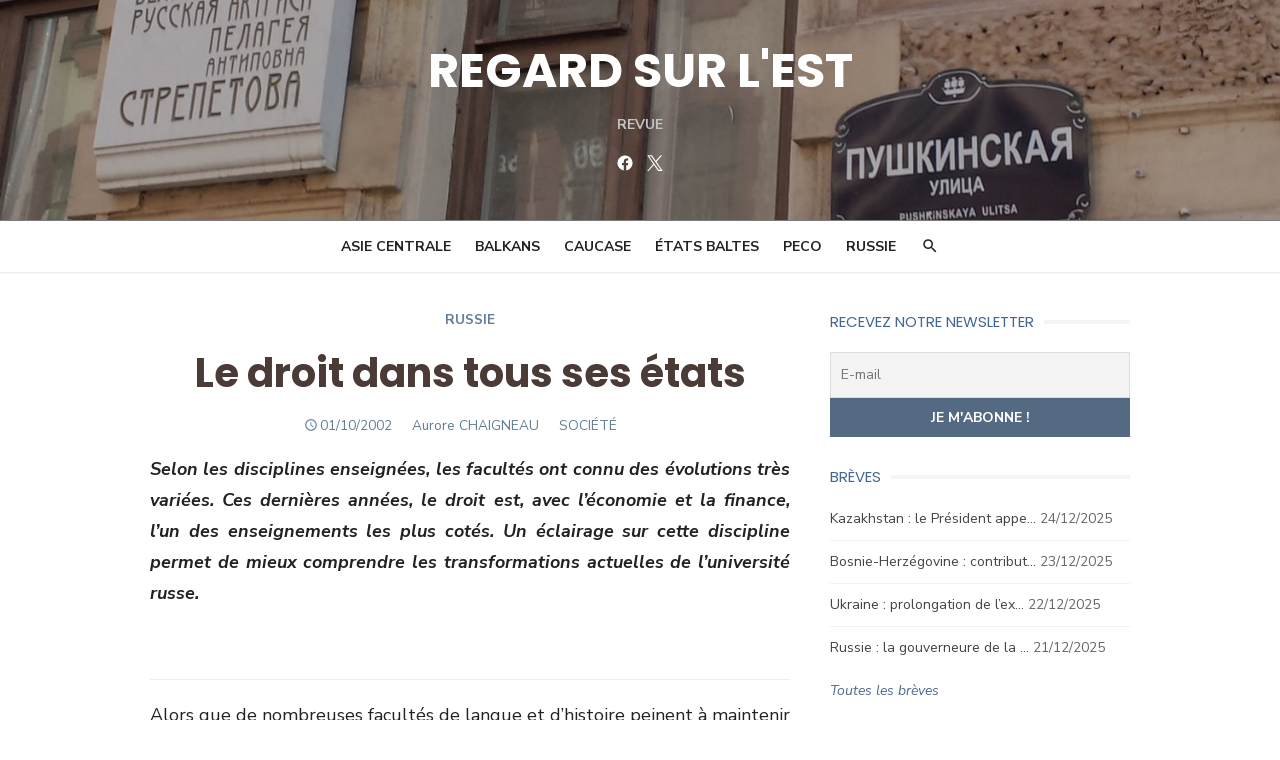

--- FILE ---
content_type: text/html; charset=UTF-8
request_url: https://regard-est.com/le-droit-dans-tous-ses-etats
body_size: 23677
content:
<!DOCTYPE html>
<html lang="fr-FR">
<head>
	<meta charset="UTF-8">
	<meta name="viewport" content="width=device-width, initial-scale=1">
	<link rel="profile" href="http://gmpg.org/xfn/11">
		<meta name='robots' content='index, follow, max-image-preview:large, max-snippet:-1, max-video-preview:-1' />
	<style>img:is([sizes="auto" i], [sizes^="auto," i]) { contain-intrinsic-size: 3000px 1500px }</style>
	
<!-- Google Tag Manager for WordPress by gtm4wp.com -->
<script data-cfasync="false" data-pagespeed-no-defer>
	var gtm4wp_datalayer_name = "dataLayer";
	var dataLayer = dataLayer || [];
</script>
<!-- End Google Tag Manager for WordPress by gtm4wp.com -->
	<!-- This site is optimized with the Yoast SEO plugin v26.6 - https://yoast.com/wordpress/plugins/seo/ -->
	<title>Le droit dans tous ses états - REGARD SUR L&#039;EST</title>
	<link rel="canonical" href="https://regard-est.com/le-droit-dans-tous-ses-etats" />
	<meta property="og:locale" content="fr_FR" />
	<meta property="og:type" content="article" />
	<meta property="og:title" content="Le droit dans tous ses états - REGARD SUR L&#039;EST" />
	<meta property="og:description" content="Selon les disciplines enseignées, les facultés ont connu des évolutions très variées. Ces dernières années, le droit est, avec l’économie et la finance, l’un des [&hellip;] Read More" />
	<meta property="og:url" content="https://regard-est.com/le-droit-dans-tous-ses-etats" />
	<meta property="og:site_name" content="REGARD SUR L&#039;EST" />
	<meta property="article:publisher" content="https://www.facebook.com/celinebayou/" />
	<meta property="article:published_time" content="2002-10-01T21:35:27+00:00" />
	<meta property="article:modified_time" content="2019-06-09T21:37:44+00:00" />
	<meta property="og:image" content="http://old.regard-est.fr/img/Point-bleu.gif" />
	<meta name="author" content="Assen Slim" />
	<meta name="twitter:card" content="summary_large_image" />
	<meta name="twitter:creator" content="@regardsurlest" />
	<meta name="twitter:site" content="@regardsurlest" />
	<meta name="twitter:label1" content="Écrit par" />
	<meta name="twitter:data1" content="Assen Slim" />
	<meta name="twitter:label2" content="Durée de lecture estimée" />
	<meta name="twitter:data2" content="7 minutes" />
	<script type="application/ld+json" class="yoast-schema-graph">{"@context":"https://schema.org","@graph":[{"@type":"WebPage","@id":"https://regard-est.com/le-droit-dans-tous-ses-etats","url":"https://regard-est.com/le-droit-dans-tous-ses-etats","name":"Le droit dans tous ses états - REGARD SUR L&#039;EST","isPartOf":{"@id":"https://regard-est.com/#website"},"primaryImageOfPage":{"@id":"https://regard-est.com/le-droit-dans-tous-ses-etats#primaryimage"},"image":{"@id":"https://regard-est.com/le-droit-dans-tous-ses-etats#primaryimage"},"thumbnailUrl":"http://old.regard-est.fr/img/Point-bleu.gif","datePublished":"2002-10-01T21:35:27+00:00","dateModified":"2019-06-09T21:37:44+00:00","author":{"@id":"https://regard-est.com/#/schema/person/87797fd8f8616f9888bdf62e49b68208"},"breadcrumb":{"@id":"https://regard-est.com/le-droit-dans-tous-ses-etats#breadcrumb"},"inLanguage":"fr-FR","potentialAction":[{"@type":"ReadAction","target":["https://regard-est.com/le-droit-dans-tous-ses-etats"]}]},{"@type":"ImageObject","inLanguage":"fr-FR","@id":"https://regard-est.com/le-droit-dans-tous-ses-etats#primaryimage","url":"http://old.regard-est.fr/img/Point-bleu.gif","contentUrl":"http://old.regard-est.fr/img/Point-bleu.gif"},{"@type":"BreadcrumbList","@id":"https://regard-est.com/le-droit-dans-tous-ses-etats#breadcrumb","itemListElement":[{"@type":"ListItem","position":1,"name":"Accueil","item":"https://regard-est.com/"},{"@type":"ListItem","position":2,"name":"Le droit dans tous ses états"}]},{"@type":"WebSite","@id":"https://regard-est.com/#website","url":"https://regard-est.com/","name":"REGARD SUR L&#039;EST","description":"Revue","potentialAction":[{"@type":"SearchAction","target":{"@type":"EntryPoint","urlTemplate":"https://regard-est.com/?s={search_term_string}"},"query-input":{"@type":"PropertyValueSpecification","valueRequired":true,"valueName":"search_term_string"}}],"inLanguage":"fr-FR"},{"@type":"Person","@id":"https://regard-est.com/#/schema/person/87797fd8f8616f9888bdf62e49b68208","name":"Assen Slim"}]}</script>
	<!-- / Yoast SEO plugin. -->


<link rel='dns-prefetch' href='//cdnjs.cloudflare.com' />
<link rel='dns-prefetch' href='//fonts.googleapis.com' />
<link href='https://fonts.gstatic.com' crossorigin rel='preconnect' />
<link rel="alternate" type="application/rss+xml" title="REGARD SUR L&#039;EST &raquo; Flux" href="https://regard-est.com/feed" />
<link rel="alternate" type="application/rss+xml" title="REGARD SUR L&#039;EST &raquo; Flux des commentaires" href="https://regard-est.com/comments/feed" />
<script type="text/javascript">
/* <![CDATA[ */
window._wpemojiSettings = {"baseUrl":"https:\/\/s.w.org\/images\/core\/emoji\/16.0.1\/72x72\/","ext":".png","svgUrl":"https:\/\/s.w.org\/images\/core\/emoji\/16.0.1\/svg\/","svgExt":".svg","source":{"concatemoji":"https:\/\/regard-est.com\/wp-includes\/js\/wp-emoji-release.min.js?ver=6.8.3"}};
/*! This file is auto-generated */
!function(s,n){var o,i,e;function c(e){try{var t={supportTests:e,timestamp:(new Date).valueOf()};sessionStorage.setItem(o,JSON.stringify(t))}catch(e){}}function p(e,t,n){e.clearRect(0,0,e.canvas.width,e.canvas.height),e.fillText(t,0,0);var t=new Uint32Array(e.getImageData(0,0,e.canvas.width,e.canvas.height).data),a=(e.clearRect(0,0,e.canvas.width,e.canvas.height),e.fillText(n,0,0),new Uint32Array(e.getImageData(0,0,e.canvas.width,e.canvas.height).data));return t.every(function(e,t){return e===a[t]})}function u(e,t){e.clearRect(0,0,e.canvas.width,e.canvas.height),e.fillText(t,0,0);for(var n=e.getImageData(16,16,1,1),a=0;a<n.data.length;a++)if(0!==n.data[a])return!1;return!0}function f(e,t,n,a){switch(t){case"flag":return n(e,"\ud83c\udff3\ufe0f\u200d\u26a7\ufe0f","\ud83c\udff3\ufe0f\u200b\u26a7\ufe0f")?!1:!n(e,"\ud83c\udde8\ud83c\uddf6","\ud83c\udde8\u200b\ud83c\uddf6")&&!n(e,"\ud83c\udff4\udb40\udc67\udb40\udc62\udb40\udc65\udb40\udc6e\udb40\udc67\udb40\udc7f","\ud83c\udff4\u200b\udb40\udc67\u200b\udb40\udc62\u200b\udb40\udc65\u200b\udb40\udc6e\u200b\udb40\udc67\u200b\udb40\udc7f");case"emoji":return!a(e,"\ud83e\udedf")}return!1}function g(e,t,n,a){var r="undefined"!=typeof WorkerGlobalScope&&self instanceof WorkerGlobalScope?new OffscreenCanvas(300,150):s.createElement("canvas"),o=r.getContext("2d",{willReadFrequently:!0}),i=(o.textBaseline="top",o.font="600 32px Arial",{});return e.forEach(function(e){i[e]=t(o,e,n,a)}),i}function t(e){var t=s.createElement("script");t.src=e,t.defer=!0,s.head.appendChild(t)}"undefined"!=typeof Promise&&(o="wpEmojiSettingsSupports",i=["flag","emoji"],n.supports={everything:!0,everythingExceptFlag:!0},e=new Promise(function(e){s.addEventListener("DOMContentLoaded",e,{once:!0})}),new Promise(function(t){var n=function(){try{var e=JSON.parse(sessionStorage.getItem(o));if("object"==typeof e&&"number"==typeof e.timestamp&&(new Date).valueOf()<e.timestamp+604800&&"object"==typeof e.supportTests)return e.supportTests}catch(e){}return null}();if(!n){if("undefined"!=typeof Worker&&"undefined"!=typeof OffscreenCanvas&&"undefined"!=typeof URL&&URL.createObjectURL&&"undefined"!=typeof Blob)try{var e="postMessage("+g.toString()+"("+[JSON.stringify(i),f.toString(),p.toString(),u.toString()].join(",")+"));",a=new Blob([e],{type:"text/javascript"}),r=new Worker(URL.createObjectURL(a),{name:"wpTestEmojiSupports"});return void(r.onmessage=function(e){c(n=e.data),r.terminate(),t(n)})}catch(e){}c(n=g(i,f,p,u))}t(n)}).then(function(e){for(var t in e)n.supports[t]=e[t],n.supports.everything=n.supports.everything&&n.supports[t],"flag"!==t&&(n.supports.everythingExceptFlag=n.supports.everythingExceptFlag&&n.supports[t]);n.supports.everythingExceptFlag=n.supports.everythingExceptFlag&&!n.supports.flag,n.DOMReady=!1,n.readyCallback=function(){n.DOMReady=!0}}).then(function(){return e}).then(function(){var e;n.supports.everything||(n.readyCallback(),(e=n.source||{}).concatemoji?t(e.concatemoji):e.wpemoji&&e.twemoji&&(t(e.twemoji),t(e.wpemoji)))}))}((window,document),window._wpemojiSettings);
/* ]]> */
</script>
<link rel='stylesheet' id='dashicons-css' href='https://regard-est.com/wp-includes/css/dashicons.min.css?ver=6.8.3' type='text/css' media='all' />
<link rel='stylesheet' id='post-views-counter-frontend-css' href='https://regard-est.com/wp-content/plugins/post-views-counter/css/frontend.css?ver=1.6.1' type='text/css' media='all' />
<style id='wp-emoji-styles-inline-css' type='text/css'>

	img.wp-smiley, img.emoji {
		display: inline !important;
		border: none !important;
		box-shadow: none !important;
		height: 1em !important;
		width: 1em !important;
		margin: 0 0.07em !important;
		vertical-align: -0.1em !important;
		background: none !important;
		padding: 0 !important;
	}
</style>
<link rel='stylesheet' id='wp-block-library-css' href='https://regard-est.com/wp-includes/css/dist/block-library/style.min.css?ver=6.8.3' type='text/css' media='all' />
<style id='classic-theme-styles-inline-css' type='text/css'>
/*! This file is auto-generated */
.wp-block-button__link{color:#fff;background-color:#32373c;border-radius:9999px;box-shadow:none;text-decoration:none;padding:calc(.667em + 2px) calc(1.333em + 2px);font-size:1.125em}.wp-block-file__button{background:#32373c;color:#fff;text-decoration:none}
</style>
<style id='global-styles-inline-css' type='text/css'>
:root{--wp--preset--aspect-ratio--square: 1;--wp--preset--aspect-ratio--4-3: 4/3;--wp--preset--aspect-ratio--3-4: 3/4;--wp--preset--aspect-ratio--3-2: 3/2;--wp--preset--aspect-ratio--2-3: 2/3;--wp--preset--aspect-ratio--16-9: 16/9;--wp--preset--aspect-ratio--9-16: 9/16;--wp--preset--color--black: #000000;--wp--preset--color--cyan-bluish-gray: #abb8c3;--wp--preset--color--white: #ffffff;--wp--preset--color--pale-pink: #f78da7;--wp--preset--color--vivid-red: #cf2e2e;--wp--preset--color--luminous-vivid-orange: #ff6900;--wp--preset--color--luminous-vivid-amber: #fcb900;--wp--preset--color--light-green-cyan: #7bdcb5;--wp--preset--color--vivid-green-cyan: #00d084;--wp--preset--color--pale-cyan-blue: #8ed1fc;--wp--preset--color--vivid-cyan-blue: #0693e3;--wp--preset--color--vivid-purple: #9b51e0;--wp--preset--color--dark-gray: #222222;--wp--preset--color--medium-gray: #444444;--wp--preset--color--light-gray: #888888;--wp--preset--color--accent: #4e6b92;--wp--preset--gradient--vivid-cyan-blue-to-vivid-purple: linear-gradient(135deg,rgba(6,147,227,1) 0%,rgb(155,81,224) 100%);--wp--preset--gradient--light-green-cyan-to-vivid-green-cyan: linear-gradient(135deg,rgb(122,220,180) 0%,rgb(0,208,130) 100%);--wp--preset--gradient--luminous-vivid-amber-to-luminous-vivid-orange: linear-gradient(135deg,rgba(252,185,0,1) 0%,rgba(255,105,0,1) 100%);--wp--preset--gradient--luminous-vivid-orange-to-vivid-red: linear-gradient(135deg,rgba(255,105,0,1) 0%,rgb(207,46,46) 100%);--wp--preset--gradient--very-light-gray-to-cyan-bluish-gray: linear-gradient(135deg,rgb(238,238,238) 0%,rgb(169,184,195) 100%);--wp--preset--gradient--cool-to-warm-spectrum: linear-gradient(135deg,rgb(74,234,220) 0%,rgb(151,120,209) 20%,rgb(207,42,186) 40%,rgb(238,44,130) 60%,rgb(251,105,98) 80%,rgb(254,248,76) 100%);--wp--preset--gradient--blush-light-purple: linear-gradient(135deg,rgb(255,206,236) 0%,rgb(152,150,240) 100%);--wp--preset--gradient--blush-bordeaux: linear-gradient(135deg,rgb(254,205,165) 0%,rgb(254,45,45) 50%,rgb(107,0,62) 100%);--wp--preset--gradient--luminous-dusk: linear-gradient(135deg,rgb(255,203,112) 0%,rgb(199,81,192) 50%,rgb(65,88,208) 100%);--wp--preset--gradient--pale-ocean: linear-gradient(135deg,rgb(255,245,203) 0%,rgb(182,227,212) 50%,rgb(51,167,181) 100%);--wp--preset--gradient--electric-grass: linear-gradient(135deg,rgb(202,248,128) 0%,rgb(113,206,126) 100%);--wp--preset--gradient--midnight: linear-gradient(135deg,rgb(2,3,129) 0%,rgb(40,116,252) 100%);--wp--preset--font-size--small: 16px;--wp--preset--font-size--medium: 20px;--wp--preset--font-size--large: 24px;--wp--preset--font-size--x-large: 42px;--wp--preset--font-size--normal: 18px;--wp--preset--font-size--huge: 32px;--wp--preset--spacing--20: 0.44rem;--wp--preset--spacing--30: 0.67rem;--wp--preset--spacing--40: 1rem;--wp--preset--spacing--50: 1.5rem;--wp--preset--spacing--60: 2.25rem;--wp--preset--spacing--70: 3.38rem;--wp--preset--spacing--80: 5.06rem;--wp--preset--shadow--natural: 6px 6px 9px rgba(0, 0, 0, 0.2);--wp--preset--shadow--deep: 12px 12px 50px rgba(0, 0, 0, 0.4);--wp--preset--shadow--sharp: 6px 6px 0px rgba(0, 0, 0, 0.2);--wp--preset--shadow--outlined: 6px 6px 0px -3px rgba(255, 255, 255, 1), 6px 6px rgba(0, 0, 0, 1);--wp--preset--shadow--crisp: 6px 6px 0px rgba(0, 0, 0, 1);}:where(.is-layout-flex){gap: 0.5em;}:where(.is-layout-grid){gap: 0.5em;}body .is-layout-flex{display: flex;}.is-layout-flex{flex-wrap: wrap;align-items: center;}.is-layout-flex > :is(*, div){margin: 0;}body .is-layout-grid{display: grid;}.is-layout-grid > :is(*, div){margin: 0;}:where(.wp-block-columns.is-layout-flex){gap: 2em;}:where(.wp-block-columns.is-layout-grid){gap: 2em;}:where(.wp-block-post-template.is-layout-flex){gap: 1.25em;}:where(.wp-block-post-template.is-layout-grid){gap: 1.25em;}.has-black-color{color: var(--wp--preset--color--black) !important;}.has-cyan-bluish-gray-color{color: var(--wp--preset--color--cyan-bluish-gray) !important;}.has-white-color{color: var(--wp--preset--color--white) !important;}.has-pale-pink-color{color: var(--wp--preset--color--pale-pink) !important;}.has-vivid-red-color{color: var(--wp--preset--color--vivid-red) !important;}.has-luminous-vivid-orange-color{color: var(--wp--preset--color--luminous-vivid-orange) !important;}.has-luminous-vivid-amber-color{color: var(--wp--preset--color--luminous-vivid-amber) !important;}.has-light-green-cyan-color{color: var(--wp--preset--color--light-green-cyan) !important;}.has-vivid-green-cyan-color{color: var(--wp--preset--color--vivid-green-cyan) !important;}.has-pale-cyan-blue-color{color: var(--wp--preset--color--pale-cyan-blue) !important;}.has-vivid-cyan-blue-color{color: var(--wp--preset--color--vivid-cyan-blue) !important;}.has-vivid-purple-color{color: var(--wp--preset--color--vivid-purple) !important;}.has-black-background-color{background-color: var(--wp--preset--color--black) !important;}.has-cyan-bluish-gray-background-color{background-color: var(--wp--preset--color--cyan-bluish-gray) !important;}.has-white-background-color{background-color: var(--wp--preset--color--white) !important;}.has-pale-pink-background-color{background-color: var(--wp--preset--color--pale-pink) !important;}.has-vivid-red-background-color{background-color: var(--wp--preset--color--vivid-red) !important;}.has-luminous-vivid-orange-background-color{background-color: var(--wp--preset--color--luminous-vivid-orange) !important;}.has-luminous-vivid-amber-background-color{background-color: var(--wp--preset--color--luminous-vivid-amber) !important;}.has-light-green-cyan-background-color{background-color: var(--wp--preset--color--light-green-cyan) !important;}.has-vivid-green-cyan-background-color{background-color: var(--wp--preset--color--vivid-green-cyan) !important;}.has-pale-cyan-blue-background-color{background-color: var(--wp--preset--color--pale-cyan-blue) !important;}.has-vivid-cyan-blue-background-color{background-color: var(--wp--preset--color--vivid-cyan-blue) !important;}.has-vivid-purple-background-color{background-color: var(--wp--preset--color--vivid-purple) !important;}.has-black-border-color{border-color: var(--wp--preset--color--black) !important;}.has-cyan-bluish-gray-border-color{border-color: var(--wp--preset--color--cyan-bluish-gray) !important;}.has-white-border-color{border-color: var(--wp--preset--color--white) !important;}.has-pale-pink-border-color{border-color: var(--wp--preset--color--pale-pink) !important;}.has-vivid-red-border-color{border-color: var(--wp--preset--color--vivid-red) !important;}.has-luminous-vivid-orange-border-color{border-color: var(--wp--preset--color--luminous-vivid-orange) !important;}.has-luminous-vivid-amber-border-color{border-color: var(--wp--preset--color--luminous-vivid-amber) !important;}.has-light-green-cyan-border-color{border-color: var(--wp--preset--color--light-green-cyan) !important;}.has-vivid-green-cyan-border-color{border-color: var(--wp--preset--color--vivid-green-cyan) !important;}.has-pale-cyan-blue-border-color{border-color: var(--wp--preset--color--pale-cyan-blue) !important;}.has-vivid-cyan-blue-border-color{border-color: var(--wp--preset--color--vivid-cyan-blue) !important;}.has-vivid-purple-border-color{border-color: var(--wp--preset--color--vivid-purple) !important;}.has-vivid-cyan-blue-to-vivid-purple-gradient-background{background: var(--wp--preset--gradient--vivid-cyan-blue-to-vivid-purple) !important;}.has-light-green-cyan-to-vivid-green-cyan-gradient-background{background: var(--wp--preset--gradient--light-green-cyan-to-vivid-green-cyan) !important;}.has-luminous-vivid-amber-to-luminous-vivid-orange-gradient-background{background: var(--wp--preset--gradient--luminous-vivid-amber-to-luminous-vivid-orange) !important;}.has-luminous-vivid-orange-to-vivid-red-gradient-background{background: var(--wp--preset--gradient--luminous-vivid-orange-to-vivid-red) !important;}.has-very-light-gray-to-cyan-bluish-gray-gradient-background{background: var(--wp--preset--gradient--very-light-gray-to-cyan-bluish-gray) !important;}.has-cool-to-warm-spectrum-gradient-background{background: var(--wp--preset--gradient--cool-to-warm-spectrum) !important;}.has-blush-light-purple-gradient-background{background: var(--wp--preset--gradient--blush-light-purple) !important;}.has-blush-bordeaux-gradient-background{background: var(--wp--preset--gradient--blush-bordeaux) !important;}.has-luminous-dusk-gradient-background{background: var(--wp--preset--gradient--luminous-dusk) !important;}.has-pale-ocean-gradient-background{background: var(--wp--preset--gradient--pale-ocean) !important;}.has-electric-grass-gradient-background{background: var(--wp--preset--gradient--electric-grass) !important;}.has-midnight-gradient-background{background: var(--wp--preset--gradient--midnight) !important;}.has-small-font-size{font-size: var(--wp--preset--font-size--small) !important;}.has-medium-font-size{font-size: var(--wp--preset--font-size--medium) !important;}.has-large-font-size{font-size: var(--wp--preset--font-size--large) !important;}.has-x-large-font-size{font-size: var(--wp--preset--font-size--x-large) !important;}
:where(.wp-block-post-template.is-layout-flex){gap: 1.25em;}:where(.wp-block-post-template.is-layout-grid){gap: 1.25em;}
:where(.wp-block-columns.is-layout-flex){gap: 2em;}:where(.wp-block-columns.is-layout-grid){gap: 2em;}
:root :where(.wp-block-pullquote){font-size: 1.5em;line-height: 1.6;}
</style>
<link rel='stylesheet' id='pdf-generator-for-wp-css' href='https://regard-est.com/wp-content/plugins/pdf-generator-for-wp/public/src/scss/pdf-generator-for-wp-public.css?ver=1.5.5' type='text/css' media='all' />
<link rel='stylesheet' id='thickbox-css' href='https://regard-est.com/wp-includes/js/thickbox/thickbox.css?ver=6.8.3' type='text/css' media='all' />
<link rel='stylesheet' id='pdf-generator-for-wpcommon-css' href='https://regard-est.com/wp-content/plugins/pdf-generator-for-wp/common/src/scss/pdf-generator-for-wp-common.css?ver=1.5.5' type='text/css' media='all' />
<link rel='stylesheet' id='sm-style-css' href='https://regard-est.com/wp-content/plugins/simple-masonry-layout/assets/css/sm-style.css?ver=6.8.3' type='text/css' media='all' />
<link rel='stylesheet' id='darkbox-style-css' href='https://regard-est.com/wp-content/plugins/simple-masonry-layout/assets/css/darkbox.css?ver=6.8.3' type='text/css' media='all' />
<link rel='stylesheet' id='font-awesome-css' href='https://cdnjs.cloudflare.com/ajax/libs/font-awesome/4.7.0/css/font-awesome.css?ver=6.8.3' type='text/css' media='all' />
<link rel='stylesheet' id='siteorigin-panels-front-css' href='https://regard-est.com/wp-content/plugins/siteorigin-panels/css/front-flex.min.css?ver=2.33.2' type='text/css' media='all' />
<link rel='stylesheet' id='SFSImainCss-css' href='https://regard-est.com/wp-content/plugins/ultimate-social-media-icons/css/sfsi-style.css?ver=2.9.6' type='text/css' media='all' />
<link rel='stylesheet' id='wp-ulike-css' href='https://regard-est.com/wp-content/plugins/wp-ulike/assets/css/wp-ulike.min.css?ver=4.8.2' type='text/css' media='all' />
<link rel='stylesheet' id='type-fonts-css' href='https://fonts.googleapis.com/css?family=Nunito+Sans%3A400%2C700%2C300%2C400italic%2C700italic%7CPoppins%3A400%2C700&#038;subset=latin%2Clatin-ext&#038;display=swap' type='text/css' media='all' />
<link rel='stylesheet' id='type-material-icons-css' href='https://fonts.googleapis.com/icon?family=Material+Icons&#038;display=swap' type='text/css' media='all' />
<link rel='stylesheet' id='type-style-css' href='https://regard-est.com/wp-content/themes/type/style.css?ver=1.1.6' type='text/css' media='all' />
<style id='type-style-inline-css' type='text/css'>

	.site-logo {max-width: none;}
	.site-logo .custom-logo-link {
		display: inline-block;
		line-height: 1;
	}
		.site-logo .custom-logo-link {max-width: 180px;}
		@media screen and (min-width: 720px) {
		.site-logo .custom-logo-link {max-width: 220px;}
		}.header-image {padding-top: 10px;padding-bottom: 10px;}
		.header-image:before {
		content: '';
		position: absolute;
		left: 0;
		top: 0;
		width: 100%;
		height: 100%;
		background-color: #000;
		}.header-image:before {opacity: 0.30;}
		a, a:hover, .site-info a:hover, .entry-content .has-accent-color,
		.site-credits a:hover, .widget a:hover, .widget-area ul li a:hover, .comment-metadata a:hover, .entry-header .comments-link a:hover,
		.site-title a:hover, .entry-title a:hover, .category-title a:hover, .entry-footer .material-icons, .posts-navigation a:hover, .large-post .read-more,
		.main-navigation li:hover > a, .main-navigation li:focus > a,
		.main-navigation .current_page_item > a, .main-navigation .current-menu-item > a,
		.dropdown-toggle:hover, .dropdown-toggle:focus, .site-footer .col-12 #sb_instagram .sbi_follow_btn a:hover {
		color: #4e6b92;
		}
		button, input[type='button'], input[type='reset'], input[type='submit'], .entry-content .has-accent-background-color,
		.large-post .read-more:hover, .sidebar .widget_tag_cloud a:hover, .reply a:hover, .main-navigation > ul > li.current-menu-item:before {
		background-color: #4e6b92;
		}
		blockquote {border-left-color: #4e6b92;}
		.large-post .read-more, .reply a, .posts-loop .entry-thumbnail:hover img, .list-vertical .entry-thumbnail:hover {
		border-color: #4e6b92;
		}
		.format-audio .entry-thumbnail:after, .format-gallery .entry-thumbnail:after, .format-image .entry-thumbnail:after, .format-quote .entry-thumbnail:after, .format-video .entry-thumbnail:after {
		border-top-color: #4e6b92;
		}.site-description {color: #c4c4c4;}
		@media screen and (min-width: 960px) {
		.main-navigation > ul > li > a {color: #222222;}
		}.site-footer .widget-area {background-color: #536a82;}
</style>
<link rel='stylesheet' id='type-social-icons-css' href='https://regard-est.com/wp-content/themes/type/assets/css/social-icons.css?ver=1.0.0' type='text/css' media='all' />
<link rel='stylesheet' id='newsletter-css' href='https://regard-est.com/wp-content/plugins/newsletter/style.css?ver=8.2.3' type='text/css' media='all' />
<style id='newsletter-inline-css' type='text/css'>
table.responsive-table tbody tr td.no-padding table tbody tr td.padding {
  padding: 0 0 0 25px !important;
}
</style>
<script type="text/javascript" src="https://regard-est.com/wp-includes/js/jquery/jquery.min.js?ver=3.7.1" id="jquery-core-js"></script>
<script type="text/javascript" src="https://regard-est.com/wp-includes/js/jquery/jquery-migrate.min.js?ver=3.4.1" id="jquery-migrate-js"></script>
<script type="text/javascript" id="pdf-generator-for-wppublic-js-js-extra">
/* <![CDATA[ */
var pgfw_public_param = {"ajaxurl":"https:\/\/regard-est.com\/wp-admin\/admin-ajax.php"};
/* ]]> */
</script>
<script type="text/javascript" src="https://regard-est.com/wp-content/plugins/pdf-generator-for-wp/public/src/js/pdf-generator-for-wp-public.js?ver=1.5.5" id="pdf-generator-for-wppublic-js-js"></script>
<script type="text/javascript" id="pdf-generator-for-wpcommon-js-extra">
/* <![CDATA[ */
var pgfw_common_param = {"ajaxurl":"https:\/\/regard-est.com\/wp-admin\/admin-ajax.php","nonce":"20e1132280","loader":"https:\/\/regard-est.com\/wp-content\/plugins\/pdf-generator-for-wp\/admin\/src\/images\/loader.gif","processing_html":"<span style=\"color:#1e73be;\">S'il vous pla\u00eet, attendez.... <\/span>","email_submit_error":"<span style=\"color:#8e4b86;\">Une erreur inattendue s'est produite. Veuillez soumettre \u00e0 nouveau<\/span>"};
/* ]]> */
</script>
<script type="text/javascript" src="https://regard-est.com/wp-content/plugins/pdf-generator-for-wp/common/src/js/pdf-generator-for-wp-common.js?ver=1.5.5" id="pdf-generator-for-wpcommon-js"></script>
<script type="text/javascript" src="https://regard-est.com/wp-content/plugins/simple-masonry-layout/assets/js/modernizr.custom.js?ver=6.8.3" id="modernizr-script-js"></script>
<link rel="https://api.w.org/" href="https://regard-est.com/wp-json/" /><link rel="alternate" title="JSON" type="application/json" href="https://regard-est.com/wp-json/wp/v2/posts/7655" /><link rel="EditURI" type="application/rsd+xml" title="RSD" href="https://regard-est.com/xmlrpc.php?rsd" />
<meta name="generator" content="WordPress 6.8.3" />
<link rel='shortlink' href='https://regard-est.com/?p=7655' />
<link rel="alternate" title="oEmbed (JSON)" type="application/json+oembed" href="https://regard-est.com/wp-json/oembed/1.0/embed?url=https%3A%2F%2Fregard-est.com%2Fle-droit-dans-tous-ses-etats" />
<link rel="alternate" title="oEmbed (XML)" type="text/xml+oembed" href="https://regard-est.com/wp-json/oembed/1.0/embed?url=https%3A%2F%2Fregard-est.com%2Fle-droit-dans-tous-ses-etats&#038;format=xml" />
<meta name="follow.[base64]" content="eRR9vdG6Yr67stLHXc8a"/>
<!-- Google Tag Manager for WordPress by gtm4wp.com -->
<!-- GTM Container placement set to automatic -->
<script data-cfasync="false" data-pagespeed-no-defer>
	var dataLayer_content = {"visitorEmail":"","visitorEmailHash":"","visitorUsername":"","pagePostType":"post","pagePostType2":"single-post","pageCategory":["article"],"pageAttributes":["societe"],"pagePostAuthor":"Assen Slim"};
	dataLayer.push( dataLayer_content );
</script>
<script data-cfasync="false" data-pagespeed-no-defer>
(function(w,d,s,l,i){w[l]=w[l]||[];w[l].push({'gtm.start':
new Date().getTime(),event:'gtm.js'});var f=d.getElementsByTagName(s)[0],
j=d.createElement(s),dl=l!='dataLayer'?'&l='+l:'';j.async=true;j.src=
'//www.googletagmanager.com/gtm.js?id='+i+dl;f.parentNode.insertBefore(j,f);
})(window,document,'script','dataLayer','GTM-WRWC78C5');
</script>
<!-- End Google Tag Manager for WordPress by gtm4wp.com --><style type='text/css'>.rp4wp-related-posts ul{width:100%;padding:0;margin:0;float:left;}
.rp4wp-related-posts ul>li{list-style:none;padding:0;margin:0;padding-bottom:20px;clear:both;}
.rp4wp-related-posts ul>li>p{margin:0;padding:0;}
.rp4wp-related-post-image{width:35%;padding-right:25px;-moz-box-sizing:border-box;-webkit-box-sizing:border-box;box-sizing:border-box;float:left;}</style>
	<style type="text/css">
			.site-title a, .site-title a:hover {
			color: #ffffff;
		}
		</style>
	<style media="all" id="siteorigin-panels-layouts-head">/* Layout 7655 */ #pgc-7655-0-0 , #pgc-7655-1-0 { width:100%;width:calc(100% - ( 0 * 30px ) ) } #pg-7655-0 , #pl-7655 .so-panel { margin-bottom:30px } #pl-7655 .so-panel:last-of-type { margin-bottom:0px } #pg-7655-0.panel-has-style > .panel-row-style, #pg-7655-0.panel-no-style , #pg-7655-1.panel-has-style > .panel-row-style, #pg-7655-1.panel-no-style { -webkit-align-items:flex-start;align-items:flex-start } @media (max-width:780px){ #pg-7655-0.panel-no-style, #pg-7655-0.panel-has-style > .panel-row-style, #pg-7655-0 , #pg-7655-1.panel-no-style, #pg-7655-1.panel-has-style > .panel-row-style, #pg-7655-1 { -webkit-flex-direction:column;-ms-flex-direction:column;flex-direction:column } #pg-7655-0 > .panel-grid-cell , #pg-7655-0 > .panel-row-style > .panel-grid-cell , #pg-7655-1 > .panel-grid-cell , #pg-7655-1 > .panel-row-style > .panel-grid-cell { width:100%;margin-right:0 } #pl-7655 .panel-grid-cell { padding:0 } #pl-7655 .panel-grid .panel-grid-cell-empty { display:none } #pl-7655 .panel-grid .panel-grid-cell-mobile-last { margin-bottom:0px }  } </style>		<style type="text/css" id="wp-custom-css">
			
/* PERSONNALISATION DES LISTES */
.liste-page a, .liste-news-recentes a {
	text-decoration: none;
	color: inherit;
}
.liste-autres-news ul, .liste-page ul, .liste-breves ul {
	list-style:none;
}

/* Ne pas afficher les catégories */
.entry-header .cat-links {
	display: none;
}

/* HOMEPAGE */
.liste-news-recentes h3 {
	position: absolute;
	font-size: 1.2rem;
	color: white;
  padding: 20px;
	margin: 0;
	bottom: 0;
}
.liste-news-recentes img {
	width: 100%;
	height: 100%;
	position: relative;
}
.liste-news-recentes .lcp_new_recente {
	position: relative;
}
.liste-news-recentes .lcp_new_recente a.lcp_url {
	background: linear-gradient(180deg,transparent 0,transparent 30%,rgba(0,0,0,.6) 90%,rgba(0,0,0,.6));
	position: absolute;
  top: 0;
  bottom: 9px;
  left: 0;
  right: 0;
}
.liste-news-recentes .lcp_new_recente a.lcp_url:hover {
	transition: .6s ease;
	background: grey;
	opacity: 0.6;
}

.liste-autres-news ul {
	margin-top: 20px;
	margin-left: 0;
	padding-left: 0;
}
.liste-autres-news li {
	border-top: 1px solid #dcdcdc;
	padding-top: 25px;
	margin-bottom: 30px;
	font-size: 1rem;
}
.liste-autres-news .lcp_excerpt {
	text-align: justify;
}

/* A LA UNE */
.a-la-une {
	color: black;
}
.a-la-une ul {
	list-style: none;
}
.panel-widget-style.a-la-une {
	border: none !important;
	border-left: 5px solid #536a82 !important;
	padding: 10px 0px 1px 30px;
}
.a-la-une .lcp_post {
	clear: none;
  text-align: left;
  font-size: 1.25rem;
	font-weight: 700;
  text-transform: uppercase;
}
.a-la-une .lcp_excerpt {
	line-height: 1.35 !important;
	text-align: justify;
}
.a-la-une .lcp_catlist li {
	margin: 35px 0px;
}
.a-la-une .lcp_catlist li a:first-child {
	color: #4b3b36;
	font-size: 1.25rem;
	text-transform: uppercase;
	font-weight: bold;
}
.a-la-une .lcp_catlist li a:first-child:after {
	content: ", le";
	text-transform: none;
	font-weight: lighter;
}
.a-la-une .lcp_catlist li a img {
	max-width: 200px;
	float: right;
	margin: 40px 0px 5px 20px;
}
.a-la-une .lcp_catlist .auteur-article {
	display: block;
}

/* MASONRY LIST */
.smblog_masonry_numcol .sm-grid-boxes-caption {
	padding-right: 15px;
}
.sm-grid .grid-sm-boxes-in {
	opacity: 1 !important;
}
.sm-icon-date:before {
	font-family: 'Material Icons';
	content: "\E192";
	margin-right: 0;
	color: #969595;
	vertical-align: -10%;
}
.sm-grid-boxes-quote {
	line-height: 1.2em;
	text-align: justify;
	font-size: 1.025rem;
	margin-bottom: 15px;
}
.sm-list-inline.sm-grid-boxes-news {
	font-size: 0.855rem;
	color: #969595;
	margin-bottom: 10px;
	margin-top: 0;
}
.sm-grid-boxes-quote p {
	display: none;
}
.masonry-brick a img.img-responsive {
	min-width: 100%;
}

/* CATEGORIE DEVANT CONTENT */
.lcp_category_name, .a-la-une .lcp_excerpt, .liste-articles .lcp_excerpt, .liste-autres-news .lcp_excerpt {
	display: contents;
}
.lcp_category_name:before {
	content:""; 
	display: block;
}
.lcp_category_name {
	color: #969595;
	font-weight: bold;
}

/* LISTE AUTRES NEWS */
.liste-autres-news .lcp_date::before {
	content: ", le";
}
.liste-autres-news .lcp_post {
	display: inline-block;
}

/* LISTE BREVES */
.liste-breves h2.entry-title {
	clear: none;
  text-align: left !important;
}
.liste-breves li {
	margin-bottom: 30px;
}
.liste-breves h3 {
	color: #4e6b92;
}
.liste-breves .auteur-article-breve {
	display: inline-block;
}

/* LISTE ARTICLES */
.liste-articles {
	background-color: #f4f4f4;
	color: black;
	font-size: 15px;
	text-align: justify;
}
.liste-articles ul {
	list-style: none;
}
.panel-widget-style.liste-articles {
	border: none !important;
	border: 1px solid #e4e4e4 !important;
	padding: 10px 30px;
}
.liste-articles .lcp_post {
	clear: none;
  text-align: left;
  font-size: 1.15rem;
	font-weight: 700;
  text-transform: uppercase;
}
.liste-articles .lcp_excerpt {
	line-height: 1.35 !important;
}
.liste-articles .lcp_catlist li {
	margin: 35px 0px;
	min-height: 130px;
}
.liste-articles .lcp_catlist li a:first-child {
	color: #446694;
}
.liste-articles .lcp_catlist li .auteur-article {
	display: block;
}
.liste-articles .lcp_catlist li a img {
	max-width: 145px;
	max-height: 130px;
	margin: 7px 20px 5px 0;
}
.liste-articles .lcp_catlist li:nth-child(odd) a img {
	float: left;
}
.liste-articles .lcp_catlist li:nth-child(even) a img {
	float: right;
	margin-left: 15px;
}

.liste-articles .lcp_readmore {
	text-transform: uppercase;
	color: #446694;
	font-size: 12px;
	font-weight: 700;
}
.liste-articles .lcp_readmore::before {
	content: "["
}
.liste-articles .lcp_readmore::after {
	content: "]"
}

/* AUTEUR ET DATE */
.auteur-article, .lcp_date {
	color: #969595;
	display:inline-block;
	font-size: 0.9rem;
}
.auteur-article::before {
	content: "Par "
}
.lcp_date::before {
	content: "le";
	white-space: pre;
}

.single article.post header .entry-meta span, .single article.post header .entry-meta a {
	font-size: 0.850rem;
	color: #637d98;
}

body.category .posted-on:before, body.tax-regions .posted-on:before {
    font-family: 'Material Icons';
    font-weight: normal;
    font-style: normal;
    font-size: 14px;
    display: inline-block;
    line-height: 1;
    text-transform: none;
    letter-spacing: normal;
    word-wrap: normal;
    direction: ltr;
    -webkit-font-smoothing: antialiased;
    text-rendering: optimizeLegibility;
    -moz-osx-font-smoothing: grayscale;
    font-feature-settings: 'liga';
    vertical-align: -15%;
    padding: 0 2px !important;
    content: "\E192" !important;
}
body.category .list-post .cat-links + .posted-on, body.tax-regions .list-post .cat-links + .posted-on {
    padding-left: 0 !important;
}
body.category .sm-icon-author:before, body.tax-regions .sm-icon-author:before {
    margin-right: 4px !important;
    padding-left: 4px !important;
}

/* COULEURS GENERALES */
.tnp-widget-minimal input.tnp-submit {
	background-color: #536a82;
}
.widget-title {
	color: #446694;
}
.entry-header .entry-title, .entry-header .entry-title a, h3.lcp_post {
	color: #4b3b36;
}

/* LIRE LA SUITE */
.a-la-une .lcp_readmore, .liste-autres-news .lcp_readmore {
	text-transform: uppercase;
	color: #446694;
	font-size: 12px;
	font-weight: 700;
}
.a-la-une .lcp_readmore::before, .liste-autres-news .lcp_readmore::before {
	content: "["
}
.a-la-une .lcp_readmore::after, .liste-autres-news .lcp_readmore::after  {
	content: "]"
}

/* PAGINATION DES LISTES */
.lcp_paginator {
	text-align: center;	
 	font-size: 14px;
}
.lcp_paginator li {
    padding: 0px 8px;
    text-decoration: none;
    transition: background-color .3s;
    border: 1px solid #ccc9c9 !important;
    margin: 0 4px;
}
.lcp_paginator .lcp_currentpage {
    background-color: #6d8192;
    color: white;
    border: 1px solid #6d8192 !important;
}
.lcp_paginator li:hover:not(.active) {background-color: #ddd;}

/* PAGES */
body.page .page .entry-header {
    margin-bottom: 0px !important;
}
.custom-sous-titre {
	color: #afaeae;	
	text-align: center;
	text-transform: uppercase;
	font-family: Arial, sans-serif;
}

/* LIKE IN POST */
.count-box {
    display: none !important;
}
.wp_ulike_is_not_liked:not(.wp_ulike_is_liked)::after, .wp_ulike_is_unliked:not(.wp_ulike_is_liked)::after {
	content: "Avez-vous aimé ce contenu ?";
	top: 35%;
	position: absolute;
	color: #7b8994;
	cursor: pointer;
	margin-left: 65px;
}

/* MENU PRINCIPAL */
.main-navbar {
    border-top: 1px solid #7b7b7b !important;
}

/* SOCIAL MEDIAS (cassés nativement) */
.header-image .social-menu a {
	background-color: transparent !important;
}

/* FOOTER */
.footer-copy {
	display: none;
}
#footer-area-1 .sfsi_wDiv {
	top: 15px;
}
#footer-area-1 .widget {
	margin: 0;
}		</style>
		</head>
<body class="wp-singular post-template-default single single-post postid-7655 single-format-standard wp-embed-responsive wp-theme-type siteorigin-panels siteorigin-panels-before-js sfsi_actvite_theme_default group-blog header-layout1 fimg-classic content-sidebar" >

<a class="skip-link screen-reader-text" href="#content">Skip to content</a>
<!-- GTM Container placement set to automatic -->
<!-- Google Tag Manager (noscript) -->
				<noscript><iframe src="https://www.googletagmanager.com/ns.html?id=GTM-WRWC78C5" height="0" width="0" style="display:none;visibility:hidden" aria-hidden="true"></iframe></noscript>
<!-- End Google Tag Manager (noscript) -->
<div id="page" class="site">

	<div class="mobile-navbar clear">
		<div id="menu-toggle" on="tap:AMP.setState({ampmenu: !ampmenu})" class="menu-toggle" title="Menu">
			<span class="button-toggle"></span>
		</div>
		<div class="top-search"><span id="top-search-button" class="top-search-button"><i class="search-icon"></i></span>
<form role="search" method="get" class="search-form clear" action="https://regard-est.com/">
	<label>
		<span class="screen-reader-text">Search for:</span>
		<input type="search" id="s" class="search-field" placeholder="Search &hellip;" value="" name="s" />
	</label>
	<button type="submit" class="search-submit">
		<i class="material-icons md-20 md-middle">&#xE8B6;</i> <span class="screen-reader-text">
		Search</span>
	</button>
</form>
</div>	</div>
	<div id="mobile-sidebar" [class]="ampmenu ? 'mobile-sidebar toggled-on' : 'mobile-sidebar'"  class="mobile-sidebar">
		
	<nav id="mobile-navigation" class="main-navigation mobile-navigation" aria-label="Mobile Menu">
		<ul id="mobile-menu" class="main-menu mobile-menu"><li id="menu-item-140" class="menu-item menu-item-type-post_type menu-item-object-page menu-item-140"><a href="https://regard-est.com/asie-centrale">Asie Centrale</a></li>
<li id="menu-item-139" class="menu-item menu-item-type-post_type menu-item-object-page menu-item-139"><a href="https://regard-est.com/balkans">Balkans</a></li>
<li id="menu-item-62" class="menu-item menu-item-type-post_type menu-item-object-page menu-item-62"><a href="https://regard-est.com/caucase">Caucase</a></li>
<li id="menu-item-197" class="menu-item menu-item-type-post_type menu-item-object-page menu-item-197"><a href="https://regard-est.com/etats-baltes">États Baltes</a></li>
<li id="menu-item-196" class="menu-item menu-item-type-post_type menu-item-object-page menu-item-196"><a href="https://regard-est.com/peco">PECO</a></li>
<li id="menu-item-195" class="menu-item menu-item-type-post_type menu-item-object-page menu-item-195"><a href="https://regard-est.com/russie">Russie</a></li>
</ul><ul id="menu-reseaux-sociaux" class="social-menu mobile-social-menu"><li id="menu-item-254" class="menu-item menu-item-type-custom menu-item-object-custom menu-item-254"><a href="https://www.facebook.com/RegardsurlEst/"><span class="screen-reader-text">Facebook</span></a></li>
<li id="menu-item-255" class="menu-item menu-item-type-custom menu-item-object-custom menu-item-255"><a href="https://twitter.com/regardsurlest"><span class="screen-reader-text">Twitter</span></a></li>
</ul>	</nav>
	</div>

	<header id="masthead" class="site-header has-header-image" role="banner">
		
	<div class="site-title-centered">
		
				<div class="header-image" style="background-image: url(https://regard-est.com/wp-content/uploads/2018/10/fond_rse.jpeg)">
			<div class="header-image-container">
					
				<div class="site-branding">
								<p class="site-title">
				<a href="https://regard-est.com/" rel="home">REGARD SUR L&#039;EST</a>
			</p>
													<p class="site-description">Revue</p>
														</div><!-- .site-branding -->
				
				
	<nav class="social-links" aria-label="Social Menu">
		<ul id="menu-reseaux-sociaux-1" class="social-menu"><li class="menu-item menu-item-type-custom menu-item-object-custom menu-item-254"><a href="https://www.facebook.com/RegardsurlEst/"><span class="screen-reader-text">Facebook</span></a></li>
<li class="menu-item menu-item-type-custom menu-item-object-custom menu-item-255"><a href="https://twitter.com/regardsurlest"><span class="screen-reader-text">Twitter</span></a></li>
</ul>	</nav>
			
					</div>
		</div><!-- .header-image-->
			
		<div class="main-navbar">
			<div class="container">
				
	<nav id="site-navigation" class="main-navigation" role="navigation" aria-label="Main Menu">
		<ul id="main-menu" class="main-menu"><li class="menu-item menu-item-type-post_type menu-item-object-page menu-item-140"><a href="https://regard-est.com/asie-centrale">Asie Centrale</a></li>
<li class="menu-item menu-item-type-post_type menu-item-object-page menu-item-139"><a href="https://regard-est.com/balkans">Balkans</a></li>
<li class="menu-item menu-item-type-post_type menu-item-object-page menu-item-62"><a href="https://regard-est.com/caucase">Caucase</a></li>
<li class="menu-item menu-item-type-post_type menu-item-object-page menu-item-197"><a href="https://regard-est.com/etats-baltes">États Baltes</a></li>
<li class="menu-item menu-item-type-post_type menu-item-object-page menu-item-196"><a href="https://regard-est.com/peco">PECO</a></li>
<li class="menu-item menu-item-type-post_type menu-item-object-page menu-item-195"><a href="https://regard-est.com/russie">Russie</a></li>
</ul>	</nav>
									<div class="top-search">
						<span id="top-search-button" class="top-search-button"><i class="search-icon"></i></span>
						
<form role="search" method="get" class="search-form clear" action="https://regard-est.com/">
	<label>
		<span class="screen-reader-text">Search for:</span>
		<input type="search" id="s" class="search-field" placeholder="Search &hellip;" value="" name="s" />
	</label>
	<button type="submit" class="search-submit">
		<i class="material-icons md-20 md-middle">&#xE8B6;</i> <span class="screen-reader-text">
		Search</span>
	</button>
</form>
					</div>
							</div>
		</div>
		
	</div>
		</header><!-- #masthead -->

	
	<div id="content" class="site-content">
		<div class="container">
			<div class="inside">

	
		
	<div id="primary" class="content-area">
		<main id="main" class="site-main" role="main">
	
		
<article id="post-7655" class="post-7655 post type-post status-publish format-standard hentry category-article tag-societe regions-russie">
		
		
		<header class="entry-header">
			<div class="entry-meta entry-category">
                <!-- custom jolmo -->
                <span style="font-weight:bold"><a href="https://regard-est.com/region/russie" rel="tag">Russie</a></span>
				<span class="cat-links"><a href="https://regard-est.com/category/type-list/article" rel="category tag">Article</a></span>
			</div>
			<h1 class="entry-title"><span>Le droit dans tous ses états</span></h1>			<div class="entry-meta">
				<span class="posted-on"><span class="screen-reader-text">Posted on</span><a href="https://regard-est.com/le-droit-dans-tous-ses-etats" rel="bookmark"><time class="entry-date published" datetime="2002-10-01T21:35:27+00:00">01/10/2002</time><time class="updated" datetime="2019-06-09T21:37:44+00:00">09/06/2019</time></a></span><span class="byline"><span class="author vcard"><span class="screen-reader-text test2">Author</span>Aurore CHAIGNEAU</span><span style="padding: 20px">Société</span></span>			</div>
		</header><!-- .entry-header -->
				
	
	<div class="entry-content">
		<div id="pl-7655"  class="panel-layout" ><div id="pg-7655-0"  class="panel-grid panel-no-style" ><div id="pgc-7655-0-0"  class="panel-grid-cell" ><div id="panel-7655-0-0-0" class="so-panel widget widget_sow-editor panel-first-child panel-last-child" data-index="0" ><div
			
			class="so-widget-sow-editor so-widget-sow-editor-base"
			
		>
<div class="siteorigin-widget-tinymce textwidget">
	<p style="text-align: justify;"><em><strong><a id="h1"></a>Selon les disciplines enseignées, les facultés ont connu des évolutions très variées. Ces dernières années, le droit est, avec l’économie et la finance, l’un des enseignements les plus cotés. Un éclairage sur cette discipline permet de mieux comprendre les transformations actuelles de l’université russe.</strong></em></p>
</div>
</div></div></div></div><div id="pg-7655-1"  class="panel-grid panel-no-style" ><div id="pgc-7655-1-0"  class="panel-grid-cell" ><div id="panel-7655-1-0-0" class="so-panel widget widget_sow-editor panel-first-child panel-last-child" data-index="1" ><div
			
			class="so-widget-sow-editor so-widget-sow-editor-base"
			
		>
<div class="siteorigin-widget-tinymce textwidget">
	<hr />
<p style="text-align: justify;">Alors que de nombreuses facultés de langue et d’histoire peinent à maintenir leurs effectifs, les cursus de droit ne cessent, ces dernières années, de se multiplier. Imaginez l’embarras de l’étudiant moscovite souhaitant s’inscrire en droit, quand il apprend que la capitale compte quelque six cents établissements délivrant un diplôme d’études supérieures juridiques. A l’échelle nationale, aucun responsable, pas même au ministère de l’Education, n’est capable de fournir une estimation précise du nombre de facultés et d’instituts de droit. Le chiffre de trois mille, parfois avancé, serait en deçà de la réalité.</p>
<p style="text-align: justify;"><b>L’explosion du nombre de facultés</b></p>
<p style="text-align: justify;">L’engouement soudain pour le droit trouve plusieurs explications. Considéré comme une matière noble, autrefois accessible aux seuls enfants de la nomenklatura, il correspond bien à l’esprit libéral du moment. Mais surtout, les juristes bénéficient de réelles opportunités sur le marché du travail. La mise en place d’une économie de marché a conduit à l’adoption rapide de nouveaux textes, au renouvellement brutal de certaines branches du droit, comme le droit civil, et à la création de nouvelles disciplines, comme le droit fiscal et le droit des affaires. Cette évolution a suscité un important besoin de spécialistes aux connaissances précises et actuelles.</p>
<p style="text-align: justify;">Alors qu’au début des années 90 chacun pouvait s’improviser juriste, posséder un diplôme d’études juridiques est aujourd’hui nécessaire pour prétendre à un poste dans une grande entreprise ou dans un cabinet de conseil. L’inflation de la demande et le prestige des nouvelles carrières ont engendré une véritable ruée vers les instituts juridiques. Aujourd’hui, ce mouvement se ralentit mais il devrait bientôt reprendre dans le domaine du droit public, en écho aux réformes de la fonction publique.</p>
<p style="text-align: justify;">Les directeurs d’établissement n’ont pas tardé à réagir à cette demande croissante. Des établissements en tous genres ont créé des filières payantes afin d’attirer les étudiants refusés à l’entrée des grandes institutions comme le MGou (Université d’Etat de Moscou) ou la MGIouA (Académie juridique de Moscou). Même l’Institut d’agriculture propose, pour environ 1.500 dollars, un cursus de droit en cinq ans. Tous ces diplômes ne sont pas reconnus par le ministère de l’Education, supposé donner son aval à la création des filières. Aussi règne-t-il un certain flou sur leur valeur réelle. Pour autant, les étudiants ne manquent pas.</p>
<p style="text-align: justify;"><b>De nouvelles matières</b></p>
<p style="text-align: justify;">Cette inflation subite de filières juridiques intervient au moment où s’opèrent des modifications radicales dans un enseignement autrefois très marqué idéologiquement. Comme par le passé, les études durent généralement cinq ans, les deux premières années étant consacrées à la formation générale. Le contenu des enseignements a quant à lui changé, sous l’impulsion du ministère mais aussi à l’initiative des recteurs. Ainsi, les cours obligatoires de mathématiques ou de physique sont parfois discrètement transformés en cours d’informatique, réputés plus utiles pour les étudiants. Le droit fiscal et le droit bancaire, récemment introduits dans les programmes nationaux, figurent désormais sur la liste des enseignements obligatoires imposés par le ministère, tandis que certains cours plus théoriques sont devenus optionnels.</p>
<p style="text-align: justify;">Ces réformes visent à mieux adapter la formation des étudiants aux exigences du marché du travail. Elles pâtissent cependant du rejet de toute réflexion sur la fonction du droit et d’un manque cruel de personnel qualifié pour dispenser les nouveaux enseignements. Si les meilleures universités n’ont guère de mal à attirer vers elles de bons spécialistes, il en va tout autrement pour les petits instituts: leurs enseignants sont au mieux des professeurs de grandes universités cherchant à arrondir leurs fins de mois, au pire des praticiens aux capacités discutables souhaitant s’acheter une réputation grâce à l’étiquette de professeur. L’âge avancé des recteurs d’université et leur faible connaissance des nouvelles matières les privent d’un regard critique sur les enseignements. Par ailleurs, même les établissements prestigieux peinent à conserver leurs meilleurs éléments. Les diplômés les plus brillants sont souvent happés par les grandes entreprises, l’université étant incapable de rivaliser avec les salaires proposés dans le privé.</p>
<p style="text-align: justify;">Quant aux thésards, ils doivent souvent travailler dans des cabinets de conseil ou dans des banques pour financer leurs recherches (la bourse d’Etat n’atteint pas 15 euros par mois). Ces contraintes pèsent considérablement sur leur temps de travail et contribuent à des dérives dangereuses, comme le développement d’une approche fonctionnaliste du droit, mis au service de l’économie.</p>
<p style="text-align: justify;"><b>Les transformations de l’enseignement</b></p>
<p style="text-align: justify;">La cohabitation de l’ancien et du nouveau au sein de l’université russe rend celle-ci quelque peu exotique aux yeux du juriste occidental. En forçant le trait, on pourrait opposer deux générations d’enseignants. Les jeunes, très portés sur les nouvelles branches du droit, sont pragmatiques et peu enclins à la théorisation. Leurs travaux développent essentiellement des questions techniques se rapportant à des problèmes d’efficacité législative: à la déficience d’une règle de droit ne peut, selon eux, répondre qu’une nouvelle règle de droit. Pour les tempérer, on ne trouve généralement que des «anciens». Plus intéressés par la théorie du droit et par sa place dans la société, ils disposent, pour aborder ces problématiques, de peu de concepts en dehors du matérialisme historique et de la planification juridique, appliqués par bout aux situations les plus variées. Dans un tel contexte, personne ne s’étonne de voir un professeur ayant publié une thèse sur la notion juridique de propriété socialiste enseigner, trente ans plus tard, la responsabilité contractuelle et le droit des personnes morales. Ce type de situations n’est pas sans conséquences sur la qualité des enseignements.</p>
<p style="text-align: justify;">Les évolutions actuelles comportent aussi des aspects positifs. L’effort d’ouverture des enseignants, dont la plupart n’hésitent pas à étudier et à enseigner les systèmes étrangers, est des plus louables. Les étudiants citent régulièrement, dans leurs travaux, des bribes de législations étrangères, qu’ils mettent en balance les unes avec les autres. Cette pratique pose problème lorsque les notions sont appliquées à des situations inappropriées. Elle a pourtant le mérite d’inciter les étudiants à s’intéresser à la pluralité des systèmes, et tempère l’image souvent très nationale de la discipline. L’ampleur de sa diffusion en fait certainement une spécificité du système russe. Le caractère hybride du droit russe découle d’ailleurs directement d’une tradition ancienne d’ouverture sur les droits étrangers.</p>
<p style="text-align: justify;">Il faut aussi souligner la singularité des relations professeurs/étudiants dans un système où chacun est rapidement conduit à se livrer à des activités parallèles. Si l’irruption du monde du travail au sein de l’université présente de lourds inconvénients (absentéisme, manque de concentration chez les étudiants, trop grande professionnalisation voire commercialisation de l’enseignement), il se développe en contrepartie une relation plus mature et plus fructueuse entre professeurs et étudiants. Les étudiants sérieux de dernière année et les thésards affranchis d’une vision trop dogmatique du droit surpassent souvent leurs professeurs dans la connaissance du droit pré-révolutionnaire et l’utilisation des nouveaux concepts. La hiérarchie se brouille alors pour laisser place à un dialogue parfois très constructif où l’étudiant curieux n’hésite pas à prendre la parole.</p>
<div></div>
<div></div>
<div>Par Aurore CHAIGNEAU</div>
<div></div>
<div></div>
<div></div>
<div>
<p><a href="#h1"><img decoding="async" src="http://old.regard-est.fr/img/Point-bleu.gif" border="0" /> Retour en haut de page</a></p>
</div>
</div>
</div></div></div></div></div>		<div class="wpulike wpulike-animated-heart " ><div class="wp_ulike_general_class wp_ulike_is_restricted"><button type="button"
					aria-label="Like Button"
					data-ulike-id="7655"
					data-ulike-nonce="3297949c90"
					data-ulike-type="post"
					data-ulike-template="wpulike-animated-heart"
					data-ulike-display-likers=""
					data-ulike-likers-style="popover"
					data-ulike-append="&lt;svg class=&quot;wpulike-svg-heart wpulike-svg-heart-pop one&quot; viewBox=&quot;0 0 32 29.6&quot;&gt;&lt;path d=&quot;M23.6,0c-3.4,0-6.3,2.7-7.6,5.6C14.7,2.7,11.8,0,8.4,0C3.8,0,0,3.8,0,8.4c0,9.4,9.5,11.9,16,21.2c6.1-9.3,16-12.1,16-21.2C32,3.8,28.2,0,23.6,0z&quot;/&gt;&lt;/svg&gt;&lt;svg class=&quot;wpulike-svg-heart wpulike-svg-heart-pop two&quot; viewBox=&quot;0 0 32 29.6&quot;&gt;&lt;path d=&quot;M23.6,0c-3.4,0-6.3,2.7-7.6,5.6C14.7,2.7,11.8,0,8.4,0C3.8,0,0,3.8,0,8.4c0,9.4,9.5,11.9,16,21.2c6.1-9.3,16-12.1,16-21.2C32,3.8,28.2,0,23.6,0z&quot;/&gt;&lt;/svg&gt;&lt;svg class=&quot;wpulike-svg-heart wpulike-svg-heart-pop three&quot; viewBox=&quot;0 0 32 29.6&quot;&gt;&lt;path d=&quot;M23.6,0c-3.4,0-6.3,2.7-7.6,5.6C14.7,2.7,11.8,0,8.4,0C3.8,0,0,3.8,0,8.4c0,9.4,9.5,11.9,16,21.2c6.1-9.3,16-12.1,16-21.2C32,3.8,28.2,0,23.6,0z&quot;/&gt;&lt;/svg&gt;&lt;svg class=&quot;wpulike-svg-heart wpulike-svg-heart-pop four&quot; viewBox=&quot;0 0 32 29.6&quot;&gt;&lt;path d=&quot;M23.6,0c-3.4,0-6.3,2.7-7.6,5.6C14.7,2.7,11.8,0,8.4,0C3.8,0,0,3.8,0,8.4c0,9.4,9.5,11.9,16,21.2c6.1-9.3,16-12.1,16-21.2C32,3.8,28.2,0,23.6,0z&quot;/&gt;&lt;/svg&gt;&lt;svg class=&quot;wpulike-svg-heart wpulike-svg-heart-pop five&quot; viewBox=&quot;0 0 32 29.6&quot;&gt;&lt;path d=&quot;M23.6,0c-3.4,0-6.3,2.7-7.6,5.6C14.7,2.7,11.8,0,8.4,0C3.8,0,0,3.8,0,8.4c0,9.4,9.5,11.9,16,21.2c6.1-9.3,16-12.1,16-21.2C32,3.8,28.2,0,23.6,0z&quot;/&gt;&lt;/svg&gt;&lt;svg class=&quot;wpulike-svg-heart wpulike-svg-heart-pop six&quot; viewBox=&quot;0 0 32 29.6&quot;&gt;&lt;path d=&quot;M23.6,0c-3.4,0-6.3,2.7-7.6,5.6C14.7,2.7,11.8,0,8.4,0C3.8,0,0,3.8,0,8.4c0,9.4,9.5,11.9,16,21.2c6.1-9.3,16-12.1,16-21.2C32,3.8,28.2,0,23.6,0z&quot;/&gt;&lt;/svg&gt;&lt;svg class=&quot;wpulike-svg-heart wpulike-svg-heart-pop seven&quot; viewBox=&quot;0 0 32 29.6&quot;&gt;&lt;path d=&quot;M23.6,0c-3.4,0-6.3,2.7-7.6,5.6C14.7,2.7,11.8,0,8.4,0C3.8,0,0,3.8,0,8.4c0,9.4,9.5,11.9,16,21.2c6.1-9.3,16-12.1,16-21.2C32,3.8,28.2,0,23.6,0z&quot;/&gt;&lt;/svg&gt;&lt;svg class=&quot;wpulike-svg-heart wpulike-svg-heart-pop eight&quot; viewBox=&quot;0 0 32 29.6&quot;&gt;&lt;path d=&quot;M23.6,0c-3.4,0-6.3,2.7-7.6,5.6C14.7,2.7,11.8,0,8.4,0C3.8,0,0,3.8,0,8.4c0,9.4,9.5,11.9,16,21.2c6.1-9.3,16-12.1,16-21.2C32,3.8,28.2,0,23.6,0z&quot;/&gt;&lt;/svg&gt;&lt;svg class=&quot;wpulike-svg-heart wpulike-svg-heart-pop nine&quot; viewBox=&quot;0 0 32 29.6&quot;&gt;&lt;path d=&quot;M23.6,0c-3.4,0-6.3,2.7-7.6,5.6C14.7,2.7,11.8,0,8.4,0C3.8,0,0,3.8,0,8.4c0,9.4,9.5,11.9,16,21.2c6.1-9.3,16-12.1,16-21.2C32,3.8,28.2,0,23.6,0z&quot;/&gt;&lt;/svg&gt;"
					class="wp_ulike_btn wp_ulike_put_image wp_post_btn_7655"><svg class="wpulike-svg-heart wpulike-svg-heart-icon" viewBox="0 -28 512.00002 512" xmlns="http://www.w3.org/2000/svg"><path
						d="m471.382812 44.578125c-26.503906-28.746094-62.871093-44.578125-102.410156-44.578125-29.554687 0-56.621094 9.34375-80.449218 27.769531-12.023438 9.300781-22.917969 20.679688-32.523438 33.960938-9.601562-13.277344-20.5-24.660157-32.527344-33.960938-23.824218-18.425781-50.890625-27.769531-80.445312-27.769531-39.539063 0-75.910156 15.832031-102.414063 44.578125-26.1875 28.410156-40.613281 67.222656-40.613281 109.292969 0 43.300781 16.136719 82.9375 50.78125 124.742187 30.992188 37.394531 75.535156 75.355469 127.117188 119.3125 17.613281 15.011719 37.578124 32.027344 58.308593 50.152344 5.476563 4.796875 12.503907 7.4375 19.792969 7.4375 7.285156 0 14.316406-2.640625 19.785156-7.429687 20.730469-18.128907 40.707032-35.152344 58.328125-50.171876 51.574219-43.949218 96.117188-81.90625 127.109375-119.304687 34.644532-41.800781 50.777344-81.4375 50.777344-124.742187 0-42.066407-14.425781-80.878907-40.617188-109.289063zm0 0" /></svg></button><span class="count-box wp_ulike_counter_up" data-ulike-counter-value="0"></span>			</div></div>
	<div style="display:flex; gap:10px;justify-content:center" class="wps-pgfw-pdf-generate-icon__wrapper-frontend">
		<a  href="https://regard-est.com/le-droit-dans-tous-ses-etats?action=genpdf&amp;id=7655" class="pgfw-single-pdf-download-button" ><img src="https://regard-est.com/wp-content/uploads/2023/10/pdf-icon.png" title="Générer un PDF" style="width:auto; height:50px;"></a>
		</div>	</div><!-- .entry-content -->

	<footer class="entry-footer">
		<span class="cat-links">Posted in <a href="https://regard-est.com/category/type-list/article" rel="category tag">Article</a></span><span class="tags-links">Tagged <a href="https://regard-est.com/tag/societe" rel="tag">Société</a></span>	</footer><!-- .entry-footer -->
	
</article><!-- #post-## -->


	<nav class="navigation post-navigation" aria-label="Publications">
		<h2 class="screen-reader-text">Navigation de l’article</h2>
		<div class="nav-links"><div class="nav-previous"><a href="https://regard-est.com/russie-la-corruption-aux-portes-de-luniversite" rel="prev">Russie : la corruption aux portes de l&rsquo;université</a></div><div class="nav-next"><a href="https://regard-est.com/leglise-catholique-polonaise-et-le-debat-europeen1" rel="next">L&rsquo;Eglise catholique polonaise et le débat européen[1]</a></div></div>
	</nav>
		</main><!-- #main -->
	</div><!-- #primary -->



<aside id="secondary" class="sidebar widget-area" role="complementary">
	
		<section id="newsletterwidgetminimal-3" class="widget widget_newsletterwidgetminimal"><h3 class="widget-title"><span>Recevez notre newsletter</span></h3><div class="tnp tnp-widget-minimal"><form class="tnp-form" action="https://regard-est.com/?na=s" method="post"><input type="hidden" name="nr" value="widget-minimal"/><input class="tnp-email" type="email" required name="ne" value="" placeholder="E-mail"><input class="tnp-submit" type="submit" value="Je m&#039;abonne !"></form></div></section><section id="text-4" class="widget widget_text"><h3 class="widget-title"><span>Brèves</span></h3>			<div class="textwidget"><ul class="lcp_catlist" id="lcp_instance_0"><li><a href="https://regard-est.com/kazakhstan-le-president-appelle-a-lindependance-energetique">Kazakhstan : le Président appe&hellip;</a>  24/12/2025</li><li><a href="https://regard-est.com/bosnie-herzegovine-contribution-dezio-gavazzeni-au-dossier-des-chasses-a-lhomme-organisees-a-sarajevo">Bosnie-Herzégovine : contribut&hellip;</a>  23/12/2025</li><li><a href="https://regard-est.com/ukraine-prolongation-de-lexploitation-des-grandes-centrales-thermiques">Ukraine : prolongation de l’ex&hellip;</a>  22/12/2025</li><li><a href="https://regard-est.com/russie-la-gouverneure-de-la-banque-centrale-anticipe-une-forte-hausse-des-prix">Russie : la gouverneure de la &hellip;</a>  21/12/2025</li></ul>
<p><em><a href="https://regard-est.com/category/type/breve">Toutes les brèves</a></em></p>
</div>
		</section><section id="text-48" class="widget widget_text"><h3 class="widget-title"><span>Quel thème vous intéresse ?</span></h3>			<div class="textwidget"><ul>
<li><a href="https://regard-est.com/?theme=culture">Culture</a></li>
<li><a href="https://regard-est.com/?theme=economie">Économie</a></li>
<li><a href="https://regard-est.com/?theme=geopolitique">Géopolitique</a></li>
<li><a href="https://regard-est.com/?theme=politique">Politique</a></li>
<li><a href="https://regard-est.com/?theme=societe">Société</a></li>
</ul>
</div>
		</section><section id="text-6" class="widget widget_text"><h3 class="widget-title"><span>À ne pas manquer</span></h3>			<div class="textwidget"><ul class="lcp_catlist" id="lcp_instance_0"><li><a href="https://regard-est.com/livre-geopolitique-de-leurope-trois-decennies-apres-louverture-du-rideau-de-fer">Livre. Géopolitique de l’Europ&hellip;</a>  14/09/2020</li><li><a href="https://regard-est.com/lextradition-des-baltes-un-traumatisme-suedois">Livre. L’extradition des Balte&hellip;</a>  28/04/2020</li><li><a href="https://regard-est.com/livre-dorina-rosca-le-grand-tournant-de-la-societe-moldave">Livre. Dorina Roşca, Le grand &hellip;</a>  16/03/2019</li><li><a href="https://regard-est.com/livre-christian-bromberger-lextraordinaire-destin-de-milda-bulle-une-pasionaria-rouge">Livre. Christian Bromberger, L&hellip;</a>  08/01/2019</li><li><a href="https://regard-est.com/cinema-leto-quand-rock-underground-rime-avec-bienveillance">Cinéma. Leto, quand rock under&hellip;</a>  02/01/2019</li><li><a href="https://regard-est.com/cinema-cold-war-de-pawel-pawlikowski">Cinéma : Cold War de Paweł Paw&hellip;</a>  03/11/2018</li><li><a href="https://regard-est.com/itineraires-baltes">Livre. Itinéraires baltes</a>  06/12/2015</li><li><a href="https://regard-est.com/nouvelle-parution-turcs-en-europe-lheure-de-lelargissement">Livre. Turcs en Europe &#8211;&hellip;</a>  01/07/2007</li></ul>
</div>
		</section><section id="text-63" class="widget widget_text"><h3 class="widget-title"><span>Consultez&#8230;</span></h3>			<div class="textwidget"><p><a href="https://regard-est.com/category/type/dossier">Tous les dossiers</a></p>
<p><a href="https://regard-est.com/category/type/reportage">Tous les reportages</a></p>
</div>
		</section>	
	</aside><!-- #secondary -->



			</div><!-- .inside -->
		</div><!-- .container -->
	</div><!-- #content -->

	<footer id="colophon" class="site-footer" role="contentinfo">

					<div class="widget-area" role="complementary">
				<div class="container">
					<div class="row">
						<div class="col-4 col-md-4" id="footer-area-1">
													</div>
						<div class="col-4 col-md-4" id="footer-area-2">
							<aside id="text-9" class="widget widget_text">			<div class="textwidget"><p><center><a href="https://regard-est.com/conseil-scientifique">Conseil scientifique</a> | <a href="https://regard-est.com/ligne-editoriale">Ligne éditoriale</a> | <a href="https://regard-est.com/qui-sommes-nous">Contact</a></center></p>
</div>
		</aside>						</div>
						<div class="col-4 col-md-4" id="footer-area-3">
							<aside id="text-73" class="widget widget_text">			<div class="textwidget"><p><center><a href="https://regard-est.com/mentions-legales">Mentions légales</a></center></p>
</div>
		</aside>						</div>
					</div>
				</div><!-- .container -->
			</div><!-- .widget-area -->
		
		
		<div class="footer-copy">
			<div class="container">
				<div class="row">
					<div class="col-6 col-sm-12">
						<div class="site-credits">&copy; 2025 REGARD SUR L&#039;EST</div>
					</div>
					<div class="col-6 col-sm-12">
						<div class="site-info">
							<a href="https://wordpress.org/">Powered by WordPress</a>
							<span class="sep"> / </span>
							<a href="https://www.designlabthemes.com/" rel="nofollow">Theme by Design Lab</a>
						</div><!-- .site-info -->
					</div>
				</div>
			</div><!-- .container -->
		</div><!-- .footer-copy -->

	</footer><!-- #colophon -->
</div><!-- #page -->

<span id="mobile-sidebar-overlay" on="tap:AMP.setState({ampmenu: !ampmenu})" class="mobile-sidebar-overlay"></span>
<script type="speculationrules">
{"prefetch":[{"source":"document","where":{"and":[{"href_matches":"\/*"},{"not":{"href_matches":["\/wp-*.php","\/wp-admin\/*","\/wp-content\/uploads\/*","\/wp-content\/*","\/wp-content\/plugins\/*","\/wp-content\/themes\/type\/*","\/*\\?(.+)"]}},{"not":{"selector_matches":"a[rel~=\"nofollow\"]"}},{"not":{"selector_matches":".no-prefetch, .no-prefetch a"}}]},"eagerness":"conservative"}]}
</script>
                <!--facebook like and share js -->
                <div id="fb-root"></div>
                <script>
                    (function(d, s, id) {
                        var js, fjs = d.getElementsByTagName(s)[0];
                        if (d.getElementById(id)) return;
                        js = d.createElement(s);
                        js.id = id;
                        js.src = "https://connect.facebook.net/en_US/sdk.js#xfbml=1&version=v3.2";
                        fjs.parentNode.insertBefore(js, fjs);
                    }(document, 'script', 'facebook-jssdk'));
                </script>
                <script>
window.addEventListener('sfsi_functions_loaded', function() {
    if (typeof sfsi_responsive_toggle == 'function') {
        sfsi_responsive_toggle(0);
        // console.log('sfsi_responsive_toggle');

    }
})
</script>
    <script>
        window.addEventListener('sfsi_functions_loaded', function () {
            if (typeof sfsi_plugin_version == 'function') {
                sfsi_plugin_version(2.77);
            }
        });

        function sfsi_processfurther(ref) {
            var feed_id = '[base64]';
            var feedtype = 8;
            var email = jQuery(ref).find('input[name="email"]').val();
            var filter = /^(([^<>()[\]\\.,;:\s@\"]+(\.[^<>()[\]\\.,;:\s@\"]+)*)|(\".+\"))@((\[[0-9]{1,3}\.[0-9]{1,3}\.[0-9]{1,3}\.[0-9]{1,3}\])|(([a-zA-Z\-0-9]+\.)+[a-zA-Z]{2,}))$/;
            if ((email != "Enter your email") && (filter.test(email))) {
                if (feedtype == "8") {
                    var url = "https://api.follow.it/subscription-form/" + feed_id + "/" + feedtype;
                    window.open(url, "popupwindow", "scrollbars=yes,width=1080,height=760");
                    return true;
                }
            } else {
                alert("Please enter email address");
                jQuery(ref).find('input[name="email"]').focus();
                return false;
            }
        }
    </script>
    <style type="text/css" aria-selected="true">
        .sfsi_subscribe_Popinner {
             width: 100% !important;

            height: auto !important;

         padding: 18px 0px !important;

            background-color: #ffffff !important;
        }

        .sfsi_subscribe_Popinner form {
            margin: 0 20px !important;
        }

        .sfsi_subscribe_Popinner h5 {
            font-family: Helvetica,Arial,sans-serif !important;

             font-weight: bold !important;   color:#000000 !important; font-size: 16px !important;   text-align:center !important; margin: 0 0 10px !important;
            padding: 0 !important;
        }

        .sfsi_subscription_form_field {
            margin: 5px 0 !important;
            width: 100% !important;
            display: inline-flex;
            display: -webkit-inline-flex;
        }

        .sfsi_subscription_form_field input {
            width: 100% !important;
            padding: 10px 0px !important;
        }

        .sfsi_subscribe_Popinner input[type=email] {
         font-family: Helvetica,Arial,sans-serif !important;   font-style:normal !important;   font-size:14px !important; text-align: center !important;        }

        .sfsi_subscribe_Popinner input[type=email]::-webkit-input-placeholder {

         font-family: Helvetica,Arial,sans-serif !important;   font-style:normal !important;  font-size: 14px !important;   text-align:center !important;        }

        .sfsi_subscribe_Popinner input[type=email]:-moz-placeholder {
            /* Firefox 18- */
         font-family: Helvetica,Arial,sans-serif !important;   font-style:normal !important;   font-size: 14px !important;   text-align:center !important;
        }

        .sfsi_subscribe_Popinner input[type=email]::-moz-placeholder {
            /* Firefox 19+ */
         font-family: Helvetica,Arial,sans-serif !important;   font-style: normal !important;
              font-size: 14px !important;   text-align:center !important;        }

        .sfsi_subscribe_Popinner input[type=email]:-ms-input-placeholder {

            font-family: Helvetica,Arial,sans-serif !important;  font-style:normal !important;   font-size:14px !important;
         text-align: center !important;        }

        .sfsi_subscribe_Popinner input[type=submit] {

         font-family: Helvetica,Arial,sans-serif !important;   font-weight: bold !important;   color:#000000 !important; font-size: 16px !important;   text-align:center !important; background-color: #dedede !important;        }

                .sfsi_shortcode_container {
            float: left;
        }

        .sfsi_shortcode_container .norm_row .sfsi_wDiv {
            position: relative !important;
        }

        .sfsi_shortcode_container .sfsi_holders {
            display: none;
        }

            </style>

    <script type="text/javascript" id="thickbox-js-extra">
/* <![CDATA[ */
var thickboxL10n = {"next":"Suiv.\u00a0>","prev":"<\u00a0Pr\u00e9c.","image":"Image","of":"sur","close":"Fermer","noiframes":"Cette fonctionnalit\u00e9 requiert des iframes. Les iframes sont d\u00e9sactiv\u00e9es sur votre navigateur, ou alors il ne les accepte pas.","loadingAnimation":"https:\/\/regard-est.com\/wp-includes\/js\/thickbox\/loadingAnimation.gif"};
/* ]]> */
</script>
<script type="text/javascript" src="https://regard-est.com/wp-includes/js/thickbox/thickbox.js?ver=3.1-20121105" id="thickbox-js"></script>
<script type="text/javascript" src="https://regard-est.com/wp-includes/js/imagesloaded.min.js?ver=5.0.0" id="imagesloaded-js"></script>
<script type="text/javascript" src="https://regard-est.com/wp-includes/js/masonry.min.js?ver=4.2.2" id="masonry-js"></script>
<script type="text/javascript" src="https://regard-est.com/wp-includes/js/jquery/jquery.masonry.min.js?ver=3.1.2b" id="jquery-masonry-js"></script>
<script type="text/javascript" src="https://regard-est.com/wp-content/plugins/simple-masonry-layout/assets/js/classie.js?ver=6.8.3" id="classie-script-js"></script>
<script type="text/javascript" src="https://regard-est.com/wp-content/plugins/simple-masonry-layout/assets/js/AnimOnScroll.js?ver=6.8.3" id="AnimOnScroll-script-js"></script>
<script type="text/javascript" src="https://regard-est.com/wp-content/plugins/simple-masonry-layout/assets/js/main.js?ver=6.8.3" id="main-script-js"></script>
<script type="text/javascript" src="https://regard-est.com/wp-content/plugins/simple-masonry-layout/assets/js/darkbox.js?ver=6.8.3" id="darkbox-script-js"></script>
<script type="text/javascript" src="https://regard-est.com/wp-includes/js/jquery/ui/core.min.js?ver=1.13.3" id="jquery-ui-core-js"></script>
<script type="text/javascript" src="https://regard-est.com/wp-content/plugins/ultimate-social-media-icons/js/shuffle/modernizr.custom.min.js?ver=6.8.3" id="SFSIjqueryModernizr-js"></script>
<script type="text/javascript" src="https://regard-est.com/wp-content/plugins/ultimate-social-media-icons/js/shuffle/jquery.shuffle.min.js?ver=6.8.3" id="SFSIjqueryShuffle-js"></script>
<script type="text/javascript" src="https://regard-est.com/wp-content/plugins/ultimate-social-media-icons/js/shuffle/random-shuffle-min.js?ver=6.8.3" id="SFSIjqueryrandom-shuffle-js"></script>
<script type="text/javascript" id="SFSICustomJs-js-extra">
/* <![CDATA[ */
var sfsi_icon_ajax_object = {"nonce":"f0e2affdca","ajax_url":"https:\/\/regard-est.com\/wp-admin\/admin-ajax.php","plugin_url":"https:\/\/regard-est.com\/wp-content\/plugins\/ultimate-social-media-icons\/"};
/* ]]> */
</script>
<script type="text/javascript" src="https://regard-est.com/wp-content/plugins/ultimate-social-media-icons/js/custom.js?ver=2.9.6" id="SFSICustomJs-js"></script>
<script type="text/javascript" id="wp_ulike-js-extra">
/* <![CDATA[ */
var wp_ulike_params = {"ajax_url":"https:\/\/regard-est.com\/wp-admin\/admin-ajax.php","notifications":"1"};
/* ]]> */
</script>
<script type="text/javascript" src="https://regard-est.com/wp-content/plugins/wp-ulike/assets/js/wp-ulike.min.js?ver=4.8.2" id="wp_ulike-js"></script>
<script type="text/javascript" src="https://regard-est.com/wp-content/themes/type/assets/js/script.js?ver=20210930" id="type-script-js"></script>
<script>document.body.className = document.body.className.replace("siteorigin-panels-before-js","");</script>
</body>
</html>
